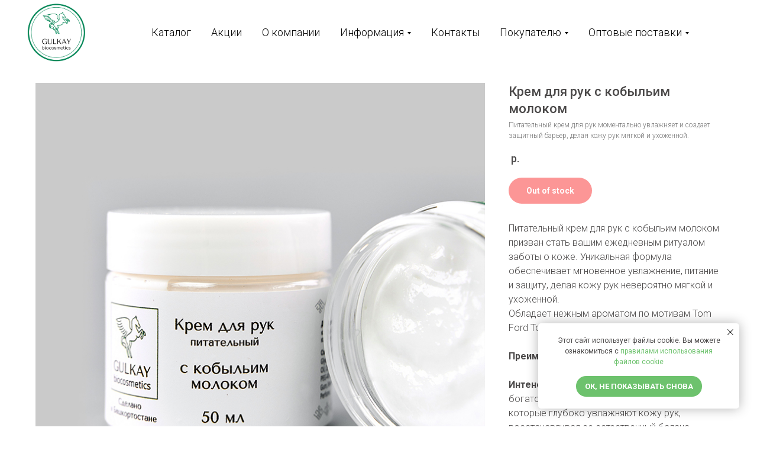

--- FILE ---
content_type: text/html; charset=UTF-8
request_url: https://store.tildaapi.com/api/getproductsbyuid/
body_size: 231
content:
{"products":[],"ts":0.0038471221923828125}

--- FILE ---
content_type: text/html; charset=UTF-8
request_url: https://store.tildaapi.com/api/getproductslist/?storepartuid=412210389151&recid=686953517&c=1769330771818&getparts=true&getoptions=true&slice=1&size=3
body_size: 4346
content:
{"partuid":412210389151,"filter":"y","filters":{"sort":false,"search":false,"filters":[]},"total":20,"isElastic":true,"products":[{"uid":769711989902,"title":"Крем для лица с кобыльим молоком и душицей","sku":"","text":"GULKAY biocosmetics – это оздоравливающая косметика высокого качества. Попробуйте – и убедитесь сами.<br \/><br \/>Кожа лица требует особого ухода и заботы. Мы в GULKAY biocosmetics разработали крем для лица по уникальной формуле на основе натуральных компонентов:<br \/><br \/><strong>Кобылье молоко:<\/strong> Кобылье молоко содержит множество полезных витаминов, минералов и аминокислот, которые способствуют увлажнению и укреплению кожи. Оно также богато жирными кислотами, которые улучшают ее текстуру и эластичность.<br \/><br \/><strong>Масло ши:<\/strong> Обладает высоким содержанием жирных кислот и витаминов A и E, которые питают, увлажняют и успокаивают кожу.<br \/><br \/><strong>Масло кокоса:<\/strong> Увлажняет и смягчает кожу, придавая ей гладкость и упругость.<br \/><br \/><strong>Масло касторовое:<\/strong> Помогает уменьшить воспаление и улучшить текстуру кожи.<br \/><br \/><strong>Масло соевое:<\/strong> Способствует регулированию влажности кожи и снижению сухости.<br \/><br \/><strong>Масло оливы:<\/strong> Богато антиоксидантами и витамином E, помогает в борьбе с признаками старения и поддерживает эластичность кожи.<br \/><br \/><strong>Экстракт алоэ-вера:<\/strong> Успокаивает и увлажняет кожу, помогая восстановлению её баланса.<br \/><br \/>Благодаря легкой текстуре крем легко и быстро впитывается, не оставляя жирной пленки. <br \/><br \/><strong>Преимущества:<\/strong><br \/>Глубокое увлажнение и питание кожи.<br \/>Защита от свободных радикалов благодаря антиоксидантам.<br \/>Смягчение и улучшение текстуры кожи.<br \/>Уменьшение признаков старения и восстановление кожного барьера.<br \/><br \/><strong>Способ применения: <\/strong>&nbsp;Нанесите небольшое количество крема на чистую кожу лица и шеи мягкими массирующими движениями. Используйте утром и\/или вечером.<br \/><br \/><strong>Состав крема для лица: <\/strong>основа для крема, сухое кобылье молоко, Д-Пантенол, масло ши, масло кокоса, масло касторовое, масло соевое, масло оливы, экстракт алоэ-вера, ароматизатор косметический. INCl: Aqua, Cocos Nucifera Oil, Glycine Soja Oil, Glyceryl Stearate, D-Panthenol, Butyrospermum Parkii Oil, Cetyl Palmitate, Glycerin, PEG-40 Hydrogenated Castor Oil, Olive oil, Xanthan Gum, Benzoic Acid, Sorbie acid, Dehydroacetic Acid, Perfume.<br \/><br \/><strong>Условия хранения: <\/strong>хранить при температуре не ниже 5 о С и не выше плюс 25 о С.<br \/><br \/><strong>Срок годности:<\/strong> 2 года с даты изготовления, указанной на упаковке.<br \/><br \/><strong>Объем:<\/strong> 40 мл<br \/><br \/>Вся продукция бренда натуральной косметики GULKAY biocosmetics изготавливается в Башкортостане и содержит только натуральные компоненты. Целебные степные травы и жизненная сила башкирских лошадей в нашей серии средств по уходу за кожей.","mark":"Выгода 20%","quantity":"","portion":0,"unit":"","single":"","price":"400.0000","priceold":"440,00","descr":"Питательный крем для лица на основе кобыльего молока cодержит компоненты, которые эффективно увлажняют и питают кожу лица.","gallery":"[{\"alt\":\"Крем для лица с кобыльим молоком и душицей\",\"img\":\"https:\\\/\\\/static.tildacdn.com\\\/stor3030-6335-4039-a665-643130376563\\\/21599987.jpg\"},{\"img\":\"https:\\\/\\\/static.tildacdn.com\\\/stor3461-6337-4135-a637-386433383231\\\/79601853.jpg\"}]","buttonlink":"https:\/\/gulkay.ru\/krem-dlya-litsa-s-dushicey","buttontarget":"","json_options":"","sort":1000400,"url":"https:\/\/gulkay.ru\/krem-dlya-litsa-s-dushicey","pack_label":"lwh","pack_x":0,"pack_y":0,"pack_z":0,"pack_m":0,"partuids":"[829740672491]","externalid":"l28RINklAEmOmZoTacDI","editions":[{"uid":769711989902,"price":"400.0000","priceold":"440","sku":"","quantity":"","img":"https:\/\/static.tildacdn.com\/stor3030-6335-4039-a665-643130376563\/21599987.jpg"}],"characteristics":[]},{"uid":844230905501,"title":"Крем для лица с кобыльим молоком и прополисом","sku":"","text":"Погружаясь в мир природной красоты, представляем уникальный крем для лица с кобыльим молоком и прополисом. Этот продукт сочетает в себе ценные свойства кобыльего молока и мощную силу прополиса для поддержания здоровья вашей кожи.<br \/><br \/><strong>Действие:<\/strong> интенсивное увлажнение и питание кожи лица.<br \/><br \/><strong>Преимущества:<\/strong><br \/><br \/><strong>Увлажнение и питание: <\/strong>Кобылье молоко богато белками, витаминами и минералами, которые интенсивно увлажняют кожу, придавая ей мягкость и эластичность. Крем глубоко проникает в клетки, обеспечивая необходимое питание.<br \/><br \/><strong>Антиоксидантная защита:<\/strong> Прополис, известный своими антиоксидантными свойствами, помогает бороться с воздействием свободных радикалов, предотвращая преждевременное старение кожи и оставляя ее свежей и сияющей.<br \/><br \/><strong>Специальная формула для ухода: <\/strong>Легкая текстура крема обеспечивает быстрое впитывание, не оставляя ощущения жирности. Это идеальное решение для ежедневного утреннего и вечернего ухода за кожей.<br \/><br \/><strong>Для всех типов кожи: <\/strong>Формула крема разработана так, чтобы соответствовать всем типам кожи, делая его подходящим для ежедневного применения.<br \/><br \/><strong>Способ применения: <\/strong>&nbsp;Нанесите небольшое количество крема на чистую кожу лица и шеи мягкими массирующими движениями. Используйте утром и\/или вечером.<br \/><br \/><strong>Состав крема для лица: <\/strong>основа для крема, сухое кобылье молоко, экстракт прополиса, Д-Пантенол, масло ши, масло кокоса, масло касторовое, масло соевое, масло оливы, экстракт алоэ-вера, ароматизатор косметический. <br \/><br \/><strong>Условия хранения: <\/strong>хранить при температуре не ниже 5 о С и не выше плюс 25 о С.<br \/><br \/><strong>Срок годности:<\/strong> 2 года с даты изготовления, указанной на упаковке.<br \/><br \/><strong>Объем:<\/strong> 40 мл<br \/><br \/>Вся продукция бренда натуральной косметики GULKAY biocosmetics изготавливается в Башкортостане и содержит только натуральные компоненты. Целебные степные травы и жизненная сила башкирских лошадей в нашей серии средств по уходу за кожей.","mark":"Выгода 20%","quantity":"","portion":0,"unit":"","single":"","price":"400.0000","priceold":"440,00","descr":"Погружаясь в мир природной красоты, представляем уникальный крем для лица с кобыльим молоком и прополисом.","gallery":"[{\"alt\":\"крем для лица с кобыльим молоком и прополисом\",\"img\":\"https:\\\/\\\/static.tildacdn.com\\\/stor3732-3165-4935-a562-353136623431\\\/12678489.jpg\"}]","buttonlink":"https:\/\/gulkay.ru\/krem-dlya-litsa-s-propolisom","buttontarget":"","json_options":"","sort":1000406,"url":"https:\/\/gulkay.ru\/krem-dlya-litsa-s-propolisom","pack_label":"lwh","pack_x":0,"pack_y":0,"pack_z":0,"pack_m":0,"partuids":"[829740672491]","externalid":"rf5dfZzNzb8V6a2kJTNH","editions":[{"uid":844230905501,"price":"400.0000","priceold":"440","sku":"","quantity":"","img":"https:\/\/static.tildacdn.com\/stor3732-3165-4935-a562-353136623431\/12678489.jpg"}],"characteristics":[]},{"uid":246104723781,"title":"Крем для лица с кобыльим молоком и башкирскими травами","sku":"","text":"GULKAY biocosmetics – это оздоравливающая косметика высокого качества. Попробуйте – и убедитесь сами.<br \/><br \/>Кожа лица требует особого ухода и заботы. Мы в GULKAY biocosmetics разработали крем для лица по уникальной формуле на основе натуральных компонентов:<br \/><br \/><strong>Кобылье молоко:<\/strong> Кобылье молоко содержит множество полезных витаминов, минералов и аминокислот, которые способствуют увлажнению и укреплению кожи. Оно также богато жирными кислотами, которые улучшают ее текстуру и эластичность.<br \/><br \/><strong>Масло ши:<\/strong> Обладает высоким содержанием жирных кислот и витаминов A и E, которые питают, увлажняют и успокаивают кожу.<br \/><br \/><strong>Масло кокоса:<\/strong> Увлажняет и смягчает кожу, придавая ей гладкость и упругость.<br \/><br \/><strong>Масло касторовое:<\/strong> Помогает уменьшить воспаление и улучшить текстуру кожи.<br \/><br \/><strong>Масло соевое:<\/strong> Способствует регулированию влажности кожи и снижению сухости.<br \/><br \/><strong>Масло оливы:<\/strong> Богато антиоксидантами и витамином E, помогает в борьбе с признаками старения и поддерживает эластичность кожи.<br \/><br \/><strong>Экстракт алоэ-вера:<\/strong> Успокаивает и увлажняет кожу, помогая восстановлению её баланса.<br \/><br \/>Благодаря легкой текстуре крем легко и быстро впитывается, не оставляя жирной пленки. <br \/><br \/><strong>Преимущества:<\/strong><br \/>Глубокое увлажнение и питание кожи.<br \/>Защита от свободных радикалов благодаря антиоксидантам.<br \/>Смягчение и улучшение текстуры кожи.<br \/>Уменьшение признаков старения и восстановление кожного барьера.<br \/><br \/><strong>Способ применения: <\/strong>&nbsp;Нанесите небольшое количество крема на чистую кожу лица и шеи мягкими массирующими движениями. Используйте утром и\/или вечером.<br \/><br \/><strong>Состав крема для лица: <\/strong>основа для крема, сухое кобылье молоко, Д-Пантенол, масло ши, масло кокоса, масло касторовое, масло соевое, масло оливы, экстракт алоэ-вера, ароматизатор косметический. INCl: Aqua, Cocos Nucifera Oil, Glycine Soja Oil, Glyceryl Stearate, D-Panthenol, Butyrospermum Parkii Oil, Cetyl Palmitate, Glycerin, PEG-40 Hydrogenated Castor Oil, Olive oil, Xanthan Gum, Benzoic Acid, Sorbie acid, Dehydroacetic Acid, Perfume.<br \/><br \/><strong>Условия хранения: <\/strong>хранить при температуре не ниже 5 о С и не выше плюс 25 о С.<br \/><br \/><strong>Срок годности:<\/strong> 2 года с даты изготовления, указанной на упаковке.<br \/><br \/><strong>Объем:<\/strong> 40 мл<br \/><br \/>Вся продукция бренда натуральной косметики GULKAY biocosmetics изготавливается в Башкортостане и содержит только натуральные компоненты. Целебные степные травы и жизненная сила башкирских лошадей в нашей серии средств по уходу за кожей.","mark":"Выгода 20%","quantity":"","portion":0,"unit":"","single":"","price":"400.0000","priceold":"440,00","descr":"Питательный крем для лица на основе кобыльего молока cодержит компоненты, которые эффективно увлажняют и питают кожу лица.","gallery":"[{\"alt\":\"Крем для лица с кобыльим молоком и башкирскими травами\",\"img\":\"https:\\\/\\\/static.tildacdn.com\\\/stor3231-6466-4635-a665-376335326635\\\/27765231.jpg\"},{\"img\":\"https:\\\/\\\/static.tildacdn.com\\\/stor6431-3438-4739-a234-326436306266\\\/36209563.jpg\"}]","buttonlink":"https:\/\/gulkay.ru\/krem-dlya-litsa-s-travami","buttontarget":"","json_options":"","sort":1000518,"url":"https:\/\/gulkay.ru\/krem-dlya-litsa-s-travami","pack_label":"lwh","pack_x":0,"pack_y":0,"pack_z":0,"pack_m":0,"partuids":"[829740672491]","externalid":"eKI5G4c94mF8Yn1ZS67c","editions":[{"uid":246104723781,"price":"400.0000","priceold":"440","sku":"","quantity":"","img":"https:\/\/static.tildacdn.com\/stor3231-6466-4635-a665-376335326635\/27765231.jpg"}],"characteristics":[]}],"slice":1,"nextslice":2,"partlinks":[],"parts":[{"uid":829740672491,"title":"Товары","breadcrumbtitle":"","recordid":559856488,"sort":100,"hideonpublic":"","parentuid":"","url":"https:\/\/gulkay.ru\/index","img":"","imgalt":"","description":"","root":false},{"uid":484719140591,"title":"Подарочные наборы","breadcrumbtitle":"","recordid":561411468,"sort":200,"hideonpublic":"","parentuid":"","url":"https:\/\/gulkay.ru\/index","img":"","imgalt":"","description":"","root":false}],"options":[{"title":"Аромат","params":{"view":"buttons","hasColor":false,"linkImage":true},"values":[{"id":25999306,"value":"Tobacco Vanille"},{"id":24845946,"value":"башкирсике травы"},{"id":26062162,"value":"башкирские травы"},{"id":25995046,"value":"душица"},{"id":25995042,"value":"липа"},{"id":25996150,"value":"малина"}]}],"header":true,"footer":true,"disablepopup":true}

--- FILE ---
content_type: text/html; charset=UTF-8
request_url: https://members.tildaapi.com/api/getstyles/
body_size: 507
content:
{"status":"ok","data":{"controlblock":{"user_size":"60px","user_size_mobile":"60px","user_background":"#000000","user_background_opacity":"80","user_border_color":"#ffffff","user_vertical_coordinate_px":"20px","user_vertical_coordinate_mobile_px":"35px","user_horizontal_coordinate_px":"20px","user_horizontal_coordinate_mobile_px":"10px"},"welcomepage":{"typeId":"default","ordersManagementShowOrders":true,"ordersManagementShowPurchased":true,"ordersManagementShowAddresses":true,"ordersManagementShowProfile":true},"registrationpage":[],"fonts":{"rf_id":"","bgcolor":"","gf_fonts":"family=Roboto:wght@300;400;500;700&subset=latin,cyrillic&display=swap","textfont":"Roboto","tf_fonts":"","fontsswap":"y","linecolor":"","linkcolor":"#6dc26d","textcolor":"#4b4949","typekitid":"","headlinefont":"Roboto","myfonts_json":"","textfontsize":"18","customcssfile":"","headlinecolor":"#4b4949","linklinecolor":"","linkcolorhover":"","linklineheight":"","textfontweight":"","tf_fonts_selected":"","headlinefontweight":"400","linklinecolorhover":""},"allowselfreg":true,"logolink":null,"projectlang":"","userrole":1}}